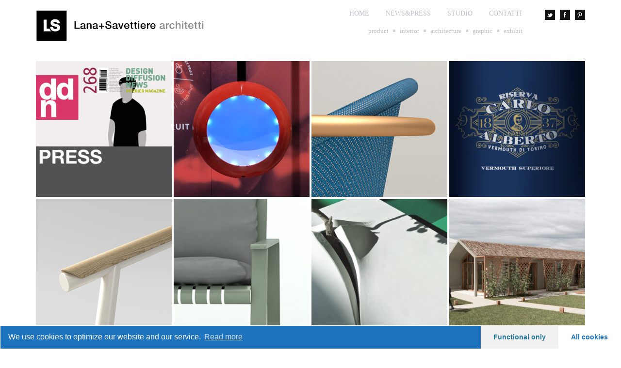

--- FILE ---
content_type: text/html; charset=UTF-8
request_url: http://lana-savettiere.com/?paged=2
body_size: 40048
content:
<!DOCTYPE html PUBLIC "-//W3C//DTD XHTML 1.0 Transitional//EN" "http://www.w3.org/TR/xhtml1/DTD/xhtml1-transitional.dtd">



<html xmlns="http://www.w3.org/1999/xhtml" xmlns:v="urn:schemas-microsoft-com:vml">



<head> 



  <meta http-equiv="Content-Type" content="text/html; charset=UTF-8"/> 



  <title> Lana+Savettiere architetti</title>          



  <meta name='robots' content='max-image-preview:large' />
	<style>img:is([sizes="auto" i], [sizes^="auto," i]) { contain-intrinsic-size: 3000px 1500px }</style>
	<link rel='dns-prefetch' href='//assets.pinterest.com' />
<link rel='dns-prefetch' href='//maxcdn.bootstrapcdn.com' />
<script type="text/javascript">
/* <![CDATA[ */
window._wpemojiSettings = {"baseUrl":"https:\/\/s.w.org\/images\/core\/emoji\/15.0.3\/72x72\/","ext":".png","svgUrl":"https:\/\/s.w.org\/images\/core\/emoji\/15.0.3\/svg\/","svgExt":".svg","source":{"concatemoji":"http:\/\/lana-savettiere.com\/wordpress\/wp-includes\/js\/wp-emoji-release.min.js?ver=6.7.1"}};
/*! This file is auto-generated */
!function(i,n){var o,s,e;function c(e){try{var t={supportTests:e,timestamp:(new Date).valueOf()};sessionStorage.setItem(o,JSON.stringify(t))}catch(e){}}function p(e,t,n){e.clearRect(0,0,e.canvas.width,e.canvas.height),e.fillText(t,0,0);var t=new Uint32Array(e.getImageData(0,0,e.canvas.width,e.canvas.height).data),r=(e.clearRect(0,0,e.canvas.width,e.canvas.height),e.fillText(n,0,0),new Uint32Array(e.getImageData(0,0,e.canvas.width,e.canvas.height).data));return t.every(function(e,t){return e===r[t]})}function u(e,t,n){switch(t){case"flag":return n(e,"\ud83c\udff3\ufe0f\u200d\u26a7\ufe0f","\ud83c\udff3\ufe0f\u200b\u26a7\ufe0f")?!1:!n(e,"\ud83c\uddfa\ud83c\uddf3","\ud83c\uddfa\u200b\ud83c\uddf3")&&!n(e,"\ud83c\udff4\udb40\udc67\udb40\udc62\udb40\udc65\udb40\udc6e\udb40\udc67\udb40\udc7f","\ud83c\udff4\u200b\udb40\udc67\u200b\udb40\udc62\u200b\udb40\udc65\u200b\udb40\udc6e\u200b\udb40\udc67\u200b\udb40\udc7f");case"emoji":return!n(e,"\ud83d\udc26\u200d\u2b1b","\ud83d\udc26\u200b\u2b1b")}return!1}function f(e,t,n){var r="undefined"!=typeof WorkerGlobalScope&&self instanceof WorkerGlobalScope?new OffscreenCanvas(300,150):i.createElement("canvas"),a=r.getContext("2d",{willReadFrequently:!0}),o=(a.textBaseline="top",a.font="600 32px Arial",{});return e.forEach(function(e){o[e]=t(a,e,n)}),o}function t(e){var t=i.createElement("script");t.src=e,t.defer=!0,i.head.appendChild(t)}"undefined"!=typeof Promise&&(o="wpEmojiSettingsSupports",s=["flag","emoji"],n.supports={everything:!0,everythingExceptFlag:!0},e=new Promise(function(e){i.addEventListener("DOMContentLoaded",e,{once:!0})}),new Promise(function(t){var n=function(){try{var e=JSON.parse(sessionStorage.getItem(o));if("object"==typeof e&&"number"==typeof e.timestamp&&(new Date).valueOf()<e.timestamp+604800&&"object"==typeof e.supportTests)return e.supportTests}catch(e){}return null}();if(!n){if("undefined"!=typeof Worker&&"undefined"!=typeof OffscreenCanvas&&"undefined"!=typeof URL&&URL.createObjectURL&&"undefined"!=typeof Blob)try{var e="postMessage("+f.toString()+"("+[JSON.stringify(s),u.toString(),p.toString()].join(",")+"));",r=new Blob([e],{type:"text/javascript"}),a=new Worker(URL.createObjectURL(r),{name:"wpTestEmojiSupports"});return void(a.onmessage=function(e){c(n=e.data),a.terminate(),t(n)})}catch(e){}c(n=f(s,u,p))}t(n)}).then(function(e){for(var t in e)n.supports[t]=e[t],n.supports.everything=n.supports.everything&&n.supports[t],"flag"!==t&&(n.supports.everythingExceptFlag=n.supports.everythingExceptFlag&&n.supports[t]);n.supports.everythingExceptFlag=n.supports.everythingExceptFlag&&!n.supports.flag,n.DOMReady=!1,n.readyCallback=function(){n.DOMReady=!0}}).then(function(){return e}).then(function(){var e;n.supports.everything||(n.readyCallback(),(e=n.source||{}).concatemoji?t(e.concatemoji):e.wpemoji&&e.twemoji&&(t(e.twemoji),t(e.wpemoji)))}))}((window,document),window._wpemojiSettings);
/* ]]> */
</script>
<link rel='stylesheet' id='pinterest-pin-it-button-plugin-styles-css' href='http://lana-savettiere.com/wordpress/wp-content/plugins/pinterest-pin-it-button/css/public.css?ver=2.1.0.1' type='text/css' media='all' />
<style id='wp-emoji-styles-inline-css' type='text/css'>

	img.wp-smiley, img.emoji {
		display: inline !important;
		border: none !important;
		box-shadow: none !important;
		height: 1em !important;
		width: 1em !important;
		margin: 0 0.07em !important;
		vertical-align: -0.1em !important;
		background: none !important;
		padding: 0 !important;
	}
</style>
<link rel='stylesheet' id='wp-block-library-css' href='http://lana-savettiere.com/wordpress/wp-includes/css/dist/block-library/style.min.css?ver=6.7.1' type='text/css' media='all' />
<style id='classic-theme-styles-inline-css' type='text/css'>
/*! This file is auto-generated */
.wp-block-button__link{color:#fff;background-color:#32373c;border-radius:9999px;box-shadow:none;text-decoration:none;padding:calc(.667em + 2px) calc(1.333em + 2px);font-size:1.125em}.wp-block-file__button{background:#32373c;color:#fff;text-decoration:none}
</style>
<style id='global-styles-inline-css' type='text/css'>
:root{--wp--preset--aspect-ratio--square: 1;--wp--preset--aspect-ratio--4-3: 4/3;--wp--preset--aspect-ratio--3-4: 3/4;--wp--preset--aspect-ratio--3-2: 3/2;--wp--preset--aspect-ratio--2-3: 2/3;--wp--preset--aspect-ratio--16-9: 16/9;--wp--preset--aspect-ratio--9-16: 9/16;--wp--preset--color--black: #000000;--wp--preset--color--cyan-bluish-gray: #abb8c3;--wp--preset--color--white: #ffffff;--wp--preset--color--pale-pink: #f78da7;--wp--preset--color--vivid-red: #cf2e2e;--wp--preset--color--luminous-vivid-orange: #ff6900;--wp--preset--color--luminous-vivid-amber: #fcb900;--wp--preset--color--light-green-cyan: #7bdcb5;--wp--preset--color--vivid-green-cyan: #00d084;--wp--preset--color--pale-cyan-blue: #8ed1fc;--wp--preset--color--vivid-cyan-blue: #0693e3;--wp--preset--color--vivid-purple: #9b51e0;--wp--preset--gradient--vivid-cyan-blue-to-vivid-purple: linear-gradient(135deg,rgba(6,147,227,1) 0%,rgb(155,81,224) 100%);--wp--preset--gradient--light-green-cyan-to-vivid-green-cyan: linear-gradient(135deg,rgb(122,220,180) 0%,rgb(0,208,130) 100%);--wp--preset--gradient--luminous-vivid-amber-to-luminous-vivid-orange: linear-gradient(135deg,rgba(252,185,0,1) 0%,rgba(255,105,0,1) 100%);--wp--preset--gradient--luminous-vivid-orange-to-vivid-red: linear-gradient(135deg,rgba(255,105,0,1) 0%,rgb(207,46,46) 100%);--wp--preset--gradient--very-light-gray-to-cyan-bluish-gray: linear-gradient(135deg,rgb(238,238,238) 0%,rgb(169,184,195) 100%);--wp--preset--gradient--cool-to-warm-spectrum: linear-gradient(135deg,rgb(74,234,220) 0%,rgb(151,120,209) 20%,rgb(207,42,186) 40%,rgb(238,44,130) 60%,rgb(251,105,98) 80%,rgb(254,248,76) 100%);--wp--preset--gradient--blush-light-purple: linear-gradient(135deg,rgb(255,206,236) 0%,rgb(152,150,240) 100%);--wp--preset--gradient--blush-bordeaux: linear-gradient(135deg,rgb(254,205,165) 0%,rgb(254,45,45) 50%,rgb(107,0,62) 100%);--wp--preset--gradient--luminous-dusk: linear-gradient(135deg,rgb(255,203,112) 0%,rgb(199,81,192) 50%,rgb(65,88,208) 100%);--wp--preset--gradient--pale-ocean: linear-gradient(135deg,rgb(255,245,203) 0%,rgb(182,227,212) 50%,rgb(51,167,181) 100%);--wp--preset--gradient--electric-grass: linear-gradient(135deg,rgb(202,248,128) 0%,rgb(113,206,126) 100%);--wp--preset--gradient--midnight: linear-gradient(135deg,rgb(2,3,129) 0%,rgb(40,116,252) 100%);--wp--preset--font-size--small: 13px;--wp--preset--font-size--medium: 20px;--wp--preset--font-size--large: 36px;--wp--preset--font-size--x-large: 42px;--wp--preset--spacing--20: 0.44rem;--wp--preset--spacing--30: 0.67rem;--wp--preset--spacing--40: 1rem;--wp--preset--spacing--50: 1.5rem;--wp--preset--spacing--60: 2.25rem;--wp--preset--spacing--70: 3.38rem;--wp--preset--spacing--80: 5.06rem;--wp--preset--shadow--natural: 6px 6px 9px rgba(0, 0, 0, 0.2);--wp--preset--shadow--deep: 12px 12px 50px rgba(0, 0, 0, 0.4);--wp--preset--shadow--sharp: 6px 6px 0px rgba(0, 0, 0, 0.2);--wp--preset--shadow--outlined: 6px 6px 0px -3px rgba(255, 255, 255, 1), 6px 6px rgba(0, 0, 0, 1);--wp--preset--shadow--crisp: 6px 6px 0px rgba(0, 0, 0, 1);}:where(.is-layout-flex){gap: 0.5em;}:where(.is-layout-grid){gap: 0.5em;}body .is-layout-flex{display: flex;}.is-layout-flex{flex-wrap: wrap;align-items: center;}.is-layout-flex > :is(*, div){margin: 0;}body .is-layout-grid{display: grid;}.is-layout-grid > :is(*, div){margin: 0;}:where(.wp-block-columns.is-layout-flex){gap: 2em;}:where(.wp-block-columns.is-layout-grid){gap: 2em;}:where(.wp-block-post-template.is-layout-flex){gap: 1.25em;}:where(.wp-block-post-template.is-layout-grid){gap: 1.25em;}.has-black-color{color: var(--wp--preset--color--black) !important;}.has-cyan-bluish-gray-color{color: var(--wp--preset--color--cyan-bluish-gray) !important;}.has-white-color{color: var(--wp--preset--color--white) !important;}.has-pale-pink-color{color: var(--wp--preset--color--pale-pink) !important;}.has-vivid-red-color{color: var(--wp--preset--color--vivid-red) !important;}.has-luminous-vivid-orange-color{color: var(--wp--preset--color--luminous-vivid-orange) !important;}.has-luminous-vivid-amber-color{color: var(--wp--preset--color--luminous-vivid-amber) !important;}.has-light-green-cyan-color{color: var(--wp--preset--color--light-green-cyan) !important;}.has-vivid-green-cyan-color{color: var(--wp--preset--color--vivid-green-cyan) !important;}.has-pale-cyan-blue-color{color: var(--wp--preset--color--pale-cyan-blue) !important;}.has-vivid-cyan-blue-color{color: var(--wp--preset--color--vivid-cyan-blue) !important;}.has-vivid-purple-color{color: var(--wp--preset--color--vivid-purple) !important;}.has-black-background-color{background-color: var(--wp--preset--color--black) !important;}.has-cyan-bluish-gray-background-color{background-color: var(--wp--preset--color--cyan-bluish-gray) !important;}.has-white-background-color{background-color: var(--wp--preset--color--white) !important;}.has-pale-pink-background-color{background-color: var(--wp--preset--color--pale-pink) !important;}.has-vivid-red-background-color{background-color: var(--wp--preset--color--vivid-red) !important;}.has-luminous-vivid-orange-background-color{background-color: var(--wp--preset--color--luminous-vivid-orange) !important;}.has-luminous-vivid-amber-background-color{background-color: var(--wp--preset--color--luminous-vivid-amber) !important;}.has-light-green-cyan-background-color{background-color: var(--wp--preset--color--light-green-cyan) !important;}.has-vivid-green-cyan-background-color{background-color: var(--wp--preset--color--vivid-green-cyan) !important;}.has-pale-cyan-blue-background-color{background-color: var(--wp--preset--color--pale-cyan-blue) !important;}.has-vivid-cyan-blue-background-color{background-color: var(--wp--preset--color--vivid-cyan-blue) !important;}.has-vivid-purple-background-color{background-color: var(--wp--preset--color--vivid-purple) !important;}.has-black-border-color{border-color: var(--wp--preset--color--black) !important;}.has-cyan-bluish-gray-border-color{border-color: var(--wp--preset--color--cyan-bluish-gray) !important;}.has-white-border-color{border-color: var(--wp--preset--color--white) !important;}.has-pale-pink-border-color{border-color: var(--wp--preset--color--pale-pink) !important;}.has-vivid-red-border-color{border-color: var(--wp--preset--color--vivid-red) !important;}.has-luminous-vivid-orange-border-color{border-color: var(--wp--preset--color--luminous-vivid-orange) !important;}.has-luminous-vivid-amber-border-color{border-color: var(--wp--preset--color--luminous-vivid-amber) !important;}.has-light-green-cyan-border-color{border-color: var(--wp--preset--color--light-green-cyan) !important;}.has-vivid-green-cyan-border-color{border-color: var(--wp--preset--color--vivid-green-cyan) !important;}.has-pale-cyan-blue-border-color{border-color: var(--wp--preset--color--pale-cyan-blue) !important;}.has-vivid-cyan-blue-border-color{border-color: var(--wp--preset--color--vivid-cyan-blue) !important;}.has-vivid-purple-border-color{border-color: var(--wp--preset--color--vivid-purple) !important;}.has-vivid-cyan-blue-to-vivid-purple-gradient-background{background: var(--wp--preset--gradient--vivid-cyan-blue-to-vivid-purple) !important;}.has-light-green-cyan-to-vivid-green-cyan-gradient-background{background: var(--wp--preset--gradient--light-green-cyan-to-vivid-green-cyan) !important;}.has-luminous-vivid-amber-to-luminous-vivid-orange-gradient-background{background: var(--wp--preset--gradient--luminous-vivid-amber-to-luminous-vivid-orange) !important;}.has-luminous-vivid-orange-to-vivid-red-gradient-background{background: var(--wp--preset--gradient--luminous-vivid-orange-to-vivid-red) !important;}.has-very-light-gray-to-cyan-bluish-gray-gradient-background{background: var(--wp--preset--gradient--very-light-gray-to-cyan-bluish-gray) !important;}.has-cool-to-warm-spectrum-gradient-background{background: var(--wp--preset--gradient--cool-to-warm-spectrum) !important;}.has-blush-light-purple-gradient-background{background: var(--wp--preset--gradient--blush-light-purple) !important;}.has-blush-bordeaux-gradient-background{background: var(--wp--preset--gradient--blush-bordeaux) !important;}.has-luminous-dusk-gradient-background{background: var(--wp--preset--gradient--luminous-dusk) !important;}.has-pale-ocean-gradient-background{background: var(--wp--preset--gradient--pale-ocean) !important;}.has-electric-grass-gradient-background{background: var(--wp--preset--gradient--electric-grass) !important;}.has-midnight-gradient-background{background: var(--wp--preset--gradient--midnight) !important;}.has-small-font-size{font-size: var(--wp--preset--font-size--small) !important;}.has-medium-font-size{font-size: var(--wp--preset--font-size--medium) !important;}.has-large-font-size{font-size: var(--wp--preset--font-size--large) !important;}.has-x-large-font-size{font-size: var(--wp--preset--font-size--x-large) !important;}
:where(.wp-block-post-template.is-layout-flex){gap: 1.25em;}:where(.wp-block-post-template.is-layout-grid){gap: 1.25em;}
:where(.wp-block-columns.is-layout-flex){gap: 2em;}:where(.wp-block-columns.is-layout-grid){gap: 2em;}
:root :where(.wp-block-pullquote){font-size: 1.5em;line-height: 1.6;}
</style>
<link rel='stylesheet' id='advpsStyleSheet-css' href='http://lana-savettiere.com/wordpress/wp-content/plugins/advanced-post-slider/advps-style.css?ver=6.7.1' type='text/css' media='all' />
<link rel='stylesheet' id='simple-share-buttons-adder-font-awesome-css' href='//maxcdn.bootstrapcdn.com/font-awesome/4.3.0/css/font-awesome.min.css?ver=6.7.1' type='text/css' media='all' />
<link rel='stylesheet' id='cmplz-cookie-css' href='http://lana-savettiere.com/wordpress/wp-content/plugins/complianz-gdpr/assets/css/cookieconsent.min.css?ver=5.0.3' type='text/css' media='all' />
<link rel='stylesheet' id='colorbox-css' href='http://lana-savettiere.com/wordpress/wp-content/plugins/slideshow-gallery/views/default/css/colorbox.css?ver=1.3.19' type='text/css' media='all' />
<link rel='stylesheet' id='fontawesome-css' href='http://lana-savettiere.com/wordpress/wp-content/plugins/slideshow-gallery/views/default/css/fontawesome.css?ver=4.4.0' type='text/css' media='all' />
<script type="text/javascript" src="http://lana-savettiere.com/wordpress/wp-includes/js/jquery/jquery.min.js?ver=3.7.1" id="jquery-core-js"></script>
<script type="text/javascript" src="http://lana-savettiere.com/wordpress/wp-includes/js/jquery/jquery-migrate.min.js?ver=3.4.1" id="jquery-migrate-js"></script>
<script type="text/javascript" src="http://lana-savettiere.com/wordpress/wp-content/plugins/advanced-post-slider/js/advps.frnt.script.js?ver=6.7.1" id="advps_front_script-js"></script>
<script type="text/javascript" src="http://lana-savettiere.com/wordpress/wp-content/plugins/advanced-post-slider/bxslider/jquery.bxslider.min.js?ver=6.7.1" id="advps_jbx-js"></script>
<script type="text/javascript" src="http://lana-savettiere.com/wordpress/wp-content/plugins/slideshow-gallery/views/default/js/gallery.js?ver=1.0" id="slideshow-gallery-js"></script>
<script type="text/javascript" src="http://lana-savettiere.com/wordpress/wp-content/plugins/slideshow-gallery/views/default/js/colorbox.js?ver=1.6.3" id="colorbox-js"></script>
<script type="text/javascript" src="http://lana-savettiere.com/wordpress/wp-content/plugins/slideshow-gallery/views/default/js/jquery-ui.js?ver=6.7.1" id="jquery-ui-effects-js"></script>
<script type="text/javascript" src="http://lana-savettiere.com/wordpress/wp-content/plugins/vslider/js/vslider.js?ver=6.7.1" id="vslider-js"></script>
<link rel="https://api.w.org/" href="http://lana-savettiere.com/index.php?rest_route=/" /><link rel="EditURI" type="application/rsd+xml" title="RSD" href="http://lana-savettiere.com/wordpress/xmlrpc.php?rsd" />
<meta name="generator" content="WordPress 6.7.1" />
<script type="text/javascript">
(function($) {
	var $document = $(document);
	
	$document.ready(function() {
		if (typeof $.fn.colorbox !== 'undefined') {
			$.extend($.colorbox.settings, {
				current: "Image {current} of {total}",
			    previous: "Previous",
			    next: "Next",
			    close: "Close",
			    xhrError: "This content failed to load",
			    imgError: "This image failed to load"
			});
		}
	});
})(jQuery);
</script>
<!-- Styles cached and displayed inline for speed. Generated by http://stylesplugin.com -->
<style type="text/css" id="styles-plugin-css">

</style>



  <meta name="viewport" content="width=device-width, initial-scale=1, maximum-scale=1" />



  <!--[if lt IE 9]>



  <script src="http://css3-mediaqueries-js.googlecode.com/svn/trunk/css3-mediaqueries.js"></script>



  <![endif]-->              



  <!--<script type="text/javascript" src="https://ajax.googleapis.com/ajax/libs/jquery/1.8.2/jquery.min.js"></script>-->



  <script type="text/javascript" src="http://lana-savettiere.com/wordpress/wp-content/themes/squareboxRes/js/jquery-latest.js"></script>



  <script type="text/javascript" src="http://lana-savettiere.com/wordpress/wp-content/themes/squareboxRes/js/scripts.js"></script>



  <script src="http://lana-savettiere.com/wordpress/wp-content/themes/squareboxRes/js/jquery.infinitescroll.js" type="text/javascript" charset="utf-8"></script>    



  <link rel="stylesheet" href="http://lana-savettiere.com/wordpress/wp-content/themes/squareboxRes/style.css" type="text/css" media="screen" title="no title" charset="utf-8"/>



  



<script type="text/javascript">



$(document).ready(



function($){







  $('#content_inside').infinitescroll({



 



    navSelector  : "div.load_more_text",            



                   // selector for the paged navigation (it will be hidden)



    nextSelector : "div.load_more_text a:first",    



                   // selector for the NEXT link (to page 2)



    itemSelector : "#content_inside .home_post_box"



                   // selector for all items you'll retrieve



  },function(arrayOfNewElems){



  



  



	$('.home_post_box').hover(



		function() {



			$(this).find('.home_post_text').css('display','block');



		},



		function () {



			$(this).find('.home_post_text').css('display','none');



		}



	);  



  



      //$('.home_post_cont img').hover_caption();



 



     // optional callback when new content is successfully loaded in.



 



     // keyword `this` will refer to the new DOM content that was just added.



     // as of 1.5, `this` matches the element you called the plugin on (e.g. #content)



     //                   all the new elements that were found are passed in as an array



 



  });  



}  



);



</script>  



</head>



<body>





















<div id="main_container">







	<div id="header">



		<div class="left">



			


			  <a href="http://lana-savettiere.com"><img src="http://lana-savettiere.com/wordpress/wp-content/uploads/2014/03/L+S_011.jpg" class="logo" /></a>



			                		



		</div>



		



		<div class="right">



			<div class="head_social">



				


					<a href="https://twitter.com/Lana_Savettiere"><img src="http://lana-savettiere.com/wordpress/wp-content/themes/squareboxRes/images/twitter-icon.png" /></a>



				


				


					<a href="https://it-it.facebook.com/pages/LanaSavettiere/107164488630"><img src="http://lana-savettiere.com/wordpress/wp-content/themes/squareboxRes/images/facebook-icon.png" /></a>



				


				


				


				


					<a href="http://www.pinterest.com/lanasavettiere/"><img src="http://lana-savettiere.com/wordpress/wp-content/themes/squareboxRes/images/pinterest-icon.png" /></a>



				


				<div class="clear"></div>



			</div><!--//head_social-->



			



			<div id="menu_container">



			<!--



				<ul>



					<li><a href="#">Home</a></li>



					<li><a href="#">About</a></li>



					<li><a href="#">Blog</a></li>



					<li><a href="#">Contact</a></li>



				</ul>-->



				<ul id="menu-header_menu" class="menu"><li id="menu-item-254" class="menu-item menu-item-type-custom menu-item-object-custom menu-item-254"><a href="http://www.lana-savettiere.com">home</a></li>
<li id="menu-item-251" class="menu-item menu-item-type-taxonomy menu-item-object-category menu-item-251"><a href="http://lana-savettiere.com/?cat=14">news&amp;press</a></li>
<li id="menu-item-250" class="menu-item menu-item-type-post_type menu-item-object-page menu-item-250"><a href="http://lana-savettiere.com/?page_id=83">studio</a></li>
<li id="menu-item-249" class="menu-item menu-item-type-post_type menu-item-object-page menu-item-249"><a href="http://lana-savettiere.com/?page_id=97">contatti</a></li>
</ul>


				<div class="clear"></div>



			</div><!--//menu_container-->



			



			<div class="clear"></div>



			



			<div class="cat_menu_container">



			<!--



				<ul>



					<li><a href="#">Architecture</a></li>



					<li><a href="#">Graphic Design</a></li>



					<li><a href="#">Print</a></li>



					<li><a href="#">Typography</a></li>



					<li><a href="#">Web Design</a></li>



				</ul>-->



				

				<ul id="menu-category_menu" class="cat_list"><li id="menu-item-248" class="menu-item menu-item-type-taxonomy menu-item-object-category menu-item-248"><a href="http://lana-savettiere.com/?cat=6">product</a></li>
<li id="menu-item-247" class="menu-item menu-item-type-taxonomy menu-item-object-category menu-item-247"><a href="http://lana-savettiere.com/?cat=12">interior</a></li>
<li id="menu-item-245" class="menu-item menu-item-type-taxonomy menu-item-object-category menu-item-245"><a href="http://lana-savettiere.com/?cat=11">architecture</a></li>
<li id="menu-item-246" class="menu-item menu-item-type-taxonomy menu-item-object-category menu-item-246"><a href="http://lana-savettiere.com/?cat=13">graphic</a></li>
<li id="menu-item-1073" class="menu-item menu-item-type-taxonomy menu-item-object-category menu-item-1073"><a href="http://lana-savettiere.com/?cat=266">exhibit</a></li>
</ul>   



				<div class="clear"></div>



			</div><!--//cat_menu_container-->



			



			<div class="clear"></div>



		</div>



		



		<div class="clear"></div>



		



		



	</div><!--//header-->	














<div id="content">

	<div id="content_inside">
                            
    
			
		

	    <div class="home_post_box" onClick="location.href='http://lana-savettiere.com/?p=1711'">
	
		<img width="280" height="280" src="http://lana-savettiere.com/wordpress/wp-content/uploads/2021/09/DDN_Featured-280x280.jpg" class="attachment-home-image size-home-image wp-post-image" alt="DDN, ago-set 2021, n°268" decoding="async" loading="lazy" srcset="http://lana-savettiere.com/wordpress/wp-content/uploads/2021/09/DDN_Featured-280x280.jpg 280w, http://lana-savettiere.com/wordpress/wp-content/uploads/2021/09/DDN_Featured-300x300.jpg 300w, http://lana-savettiere.com/wordpress/wp-content/uploads/2021/09/DDN_Featured-785x785.jpg 785w, http://lana-savettiere.com/wordpress/wp-content/uploads/2021/09/DDN_Featured-145x145.jpg 145w, http://lana-savettiere.com/wordpress/wp-content/uploads/2021/09/DDN_Featured-768x768.jpg 768w, http://lana-savettiere.com/wordpress/wp-content/uploads/2021/09/DDN_Featured-1536x1536.jpg 1536w, http://lana-savettiere.com/wordpress/wp-content/uploads/2021/09/DDN_Featured.jpg 1772w" sizes="auto, (max-width: 280px) 100vw, 280px" />		
		<div class="home_post_text">
			<h3>DDN, agosto-settembre 2021, n°268</h3>
			
		</div><!--//home_post_text-->	
	</div><!--//home_post_box-->
    
		
	
                                
    
			
		

	    <div class="home_post_box" onClick="location.href='http://lana-savettiere.com/?p=1697'">
	
		<img width="280" height="280" src="http://lana-savettiere.com/wordpress/wp-content/uploads/2021/09/LAVAZZA_quadro-280x280.jpg" class="attachment-home-image size-home-image wp-post-image" alt="1895 By Lavazza | Olfactory installation" decoding="async" loading="lazy" srcset="http://lana-savettiere.com/wordpress/wp-content/uploads/2021/09/LAVAZZA_quadro-280x280.jpg 280w, http://lana-savettiere.com/wordpress/wp-content/uploads/2021/09/LAVAZZA_quadro-145x145.jpg 145w" sizes="auto, (max-width: 280px) 100vw, 280px" />		
		<div class="home_post_text">
			<h3>1895 by Lavazza | Olfactory installation</h3>
			
		</div><!--//home_post_text-->	
	</div><!--//home_post_box-->
    
		
			<div class="tablet_clear"></div>
	
                                
    
			
		

	    <div class="home_post_box" onClick="location.href='http://lana-savettiere.com/?p=1681'">
	
		<img width="280" height="280" src="http://lana-savettiere.com/wordpress/wp-content/uploads/2021/09/Audrey_quadro-280x280.jpg" class="attachment-home-image size-home-image wp-post-image" alt="Audrey | outdoor furniture collection" decoding="async" loading="lazy" srcset="http://lana-savettiere.com/wordpress/wp-content/uploads/2021/09/Audrey_quadro-280x280.jpg 280w, http://lana-savettiere.com/wordpress/wp-content/uploads/2021/09/Audrey_quadro-145x145.jpg 145w" sizes="auto, (max-width: 280px) 100vw, 280px" />		
		<div class="home_post_text">
			<h3>Audrey | outdoor furniture collection</h3>
			
		</div><!--//home_post_text-->	
	</div><!--//home_post_box-->
    
		
	
                                
    
						
					

	    <div class="home_post_box home_post_box_last home_post_box_tablet_last" onClick="location.href='http://lana-savettiere.com/?p=1669'">
	
		<img width="280" height="280" src="http://lana-savettiere.com/wordpress/wp-content/uploads/2021/09/Canister-RCA_quadro-280x280.jpg" class="attachment-home-image size-home-image wp-post-image" alt="Riserva Carlo Alberto | Canister" decoding="async" loading="lazy" srcset="http://lana-savettiere.com/wordpress/wp-content/uploads/2021/09/Canister-RCA_quadro-280x280.jpg 280w, http://lana-savettiere.com/wordpress/wp-content/uploads/2021/09/Canister-RCA_quadro-145x145.jpg 145w" sizes="auto, (max-width: 280px) 100vw, 280px" />		
		<div class="home_post_text">
			<h3>Riserva Carlo Alberto | Canister</h3>
			
		</div><!--//home_post_text-->	
	</div><!--//home_post_box-->
    
			<div class="desktop_clear"></div>
		
			<div class="tablet_clear"></div>
	
                                
    
			
		

	    <div class="home_post_box" onClick="location.href='http://lana-savettiere.com/?p=1639'">
	
		<img width="280" height="280" src="http://lana-savettiere.com/wordpress/wp-content/uploads/2021/09/Brigitte_quadro-280x280.jpg" class="attachment-home-image size-home-image wp-post-image" alt="Brigitte | Outdoor furniture set" decoding="async" loading="lazy" srcset="http://lana-savettiere.com/wordpress/wp-content/uploads/2021/09/Brigitte_quadro-280x280.jpg 280w, http://lana-savettiere.com/wordpress/wp-content/uploads/2021/09/Brigitte_quadro-145x145.jpg 145w" sizes="auto, (max-width: 280px) 100vw, 280px" />		
		<div class="home_post_text">
			<h3>Brigitte | outdoor furniture collection</h3>
			
		</div><!--//home_post_text-->	
	</div><!--//home_post_box-->
    
		
	
                                
    
			
		

	    <div class="home_post_box" onClick="location.href='http://lana-savettiere.com/?p=1740'">
	
		<img width="280" height="280" src="http://lana-savettiere.com/wordpress/wp-content/uploads/2021/09/Sophie_quadro-280x280.jpg" class="attachment-home-image size-home-image wp-post-image" alt="sophie | outdoor collection" decoding="async" loading="lazy" srcset="http://lana-savettiere.com/wordpress/wp-content/uploads/2021/09/Sophie_quadro-280x280.jpg 280w, http://lana-savettiere.com/wordpress/wp-content/uploads/2021/09/Sophie_quadro-145x145.jpg 145w" sizes="auto, (max-width: 280px) 100vw, 280px" />		
		<div class="home_post_text">
			<h3>Sophie | outdoor furniture collection</h3>
			
		</div><!--//home_post_text-->	
	</div><!--//home_post_box-->
    
		
			<div class="tablet_clear"></div>
	
                                
    
			
		

	    <div class="home_post_box" onClick="location.href='http://lana-savettiere.com/?p=338'">
	
		<img width="280" height="280" src="http://lana-savettiere.com/wordpress/wp-content/uploads/2014/03/splitsito_05-280x280.jpg" class="attachment-home-image size-home-image wp-post-image" alt="" decoding="async" loading="lazy" srcset="http://lana-savettiere.com/wordpress/wp-content/uploads/2014/03/splitsito_05-280x280.jpg 280w, http://lana-savettiere.com/wordpress/wp-content/uploads/2014/03/splitsito_05-145x145.jpg 145w, http://lana-savettiere.com/wordpress/wp-content/uploads/2014/03/splitsito_05.jpg 286w" sizes="auto, (max-width: 280px) 100vw, 280px" />		
		<div class="home_post_text">
			<h3>Split | outdoor furniture</h3>
			
		</div><!--//home_post_text-->	
	</div><!--//home_post_box-->
    
		
	
                                
    
						
					

	    <div class="home_post_box home_post_box_last home_post_box_tablet_last" onClick="location.href='http://lana-savettiere.com/?p=1525'">
	
		<img width="280" height="280" src="http://lana-savettiere.com/wordpress/wp-content/uploads/2020/04/Vista07_pdc-desat-e1586272915621-280x280.jpg" class="attachment-home-image size-home-image wp-post-image" alt="" decoding="async" loading="lazy" srcset="http://lana-savettiere.com/wordpress/wp-content/uploads/2020/04/Vista07_pdc-desat-e1586272915621-280x280.jpg 280w, http://lana-savettiere.com/wordpress/wp-content/uploads/2020/04/Vista07_pdc-desat-e1586272915621-145x145.jpg 145w" sizes="auto, (max-width: 280px) 100vw, 280px" />		
		<div class="home_post_text">
			<h3>SAN GIORGIO 5</h3>
			
		</div><!--//home_post_text-->	
	</div><!--//home_post_box-->
    
			<div class="desktop_clear"></div>
		
			<div class="tablet_clear"></div>
	
                                
    
			
		

	    <div class="home_post_box" onClick="location.href='http://lana-savettiere.com/?p=1754'">
	
		<img width="280" height="280" src="http://lana-savettiere.com/wordpress/wp-content/uploads/2021/09/Nat-2021-quadro-280x280.jpg" class="attachment-home-image size-home-image wp-post-image" alt="Nat Cocktail House | Drink list design" decoding="async" loading="lazy" srcset="http://lana-savettiere.com/wordpress/wp-content/uploads/2021/09/Nat-2021-quadro-280x280.jpg 280w, http://lana-savettiere.com/wordpress/wp-content/uploads/2021/09/Nat-2021-quadro-300x300.jpg 300w, http://lana-savettiere.com/wordpress/wp-content/uploads/2021/09/Nat-2021-quadro-145x145.jpg 145w, http://lana-savettiere.com/wordpress/wp-content/uploads/2021/09/Nat-2021-quadro.jpg 653w" sizes="auto, (max-width: 280px) 100vw, 280px" />		
		<div class="home_post_text">
			<h3>Nat Cocktail House | drink list design</h3>
			
		</div><!--//home_post_text-->	
	</div><!--//home_post_box-->
    
		
	
                                
    
			
		

	    <div class="home_post_box" onClick="location.href='http://lana-savettiere.com/?p=1458'">
	
		<img width="280" height="280" src="http://lana-savettiere.com/wordpress/wp-content/uploads/2019/12/muraia-280x280-280x280.jpg" class="attachment-home-image size-home-image wp-post-image" alt="" decoding="async" loading="lazy" srcset="http://lana-savettiere.com/wordpress/wp-content/uploads/2019/12/muraia-280x280.jpg 280w, http://lana-savettiere.com/wordpress/wp-content/uploads/2019/12/muraia-280x280-145x145.jpg 145w" sizes="auto, (max-width: 280px) 100vw, 280px" />		
		<div class="home_post_text">
			<h3>Contrast | wallpaper</h3>
			
		</div><!--//home_post_text-->	
	</div><!--//home_post_box-->
    
		
			<div class="tablet_clear"></div>
	
                                
    
			
		

	    <div class="home_post_box" onClick="location.href='http://lana-savettiere.com/?p=1443'">
	
		<img width="280" height="280" src="http://lana-savettiere.com/wordpress/wp-content/uploads/2019/12/EDGE-280x280-280x280.jpg" class="attachment-home-image size-home-image wp-post-image" alt="" decoding="async" loading="lazy" srcset="http://lana-savettiere.com/wordpress/wp-content/uploads/2019/12/EDGE-280x280.jpg 280w, http://lana-savettiere.com/wordpress/wp-content/uploads/2019/12/EDGE-280x280-145x145.jpg 145w" sizes="auto, (max-width: 280px) 100vw, 280px" />		
		<div class="home_post_text">
			<h3>Edge | outdoor furniture</h3>
			
		</div><!--//home_post_text-->	
	</div><!--//home_post_box-->
    
		
	
                                
    
						
					

	    <div class="home_post_box home_post_box_last home_post_box_tablet_last" onClick="location.href='http://lana-savettiere.com/?p=1429'">
	
		<img width="280" height="280" src="http://lana-savettiere.com/wordpress/wp-content/uploads/2019/12/nat_quadro-280x280.jpg" class="attachment-home-image size-home-image wp-post-image" alt="" decoding="async" loading="lazy" srcset="http://lana-savettiere.com/wordpress/wp-content/uploads/2019/12/nat_quadro-280x280.jpg 280w, http://lana-savettiere.com/wordpress/wp-content/uploads/2019/12/nat_quadro-145x145.jpg 145w" sizes="auto, (max-width: 280px) 100vw, 280px" />		
		<div class="home_post_text">
			<h3>NAt Cocktail house | drink list design</h3>
			
		</div><!--//home_post_text-->	
	</div><!--//home_post_box-->
    
			<div class="desktop_clear"></div>
		
			<div class="tablet_clear"></div>
	
                    
    
    <div class="clear"></div>	
    
    </div><!--//content_inside-->
    
    <div class="clear"></div>
    <div class="load_more_cont">
        <div align="center"><div class="load_more_text">
        
        <a href="http://lana-savettiere.com/?paged=3" ><img src="http://lana-savettiere.com/wordpress/wp-content/themes/squareboxRes/images/loading-button.png" /></a>        
        </div></div>
    </div><!--//load_more_cont-->                    
    
                                
    
</div><!--//content-->    
	
	<div class="clear"></div>	
	
	<div id="footer">
	
		
		
		<!--<div class="footer_text"> © 2014 SquareBox WordPress Theme. Design and Developed by <a href="http://www.dessign.net">Dessign.net</a></div>-->
                <div class="footer_text">© 2014 Lana+Savettiere architetti.</a></div>
	
	</div><!--//footer-->
</div><!--//main_container-->
	<style>
		.wpforms-recaptcha-container {
			position: relative !important;
		}

		div.wpforms-container-full .wpforms-form .cmplz-accept-marketing {
			background: grey;
		}
	</style>
		<style>
		.twitter-tweet.cmplz-blocked-content-container {
			padding: 10px 40px;
		}
	</style>
		<style>
		.cmplz-placeholder-element > blockquote.fb-xfbml-parse-ignore {
			margin: 0 20px;
		}
	</style>
	<script class="cmplz-script" type="text/plain" src="//assets.pinterest.com/js/pinit.js" id="pinterest-pinit-js-js"></script>
<script type="text/javascript" src="http://lana-savettiere.com/wordpress/wp-content/plugins/simple-share-buttons-adder/js/ssba.js?ver=6.7.1" id="simple-share-buttons-adder-ssba-js"></script>
<script type="text/javascript" id="simple-share-buttons-adder-ssba-js-after">
/* <![CDATA[ */
Main.boot( [] );
/* ]]> */
</script>
<script type="text/javascript" src="http://lana-savettiere.com/wordpress/wp-content/plugins/complianz-gdpr/assets/js/cookieconsent.min.js?ver=5.0.3" id="cmplz-cookie-js"></script>
<script type="text/javascript" id="cmplz-cookie-config-js-extra">
/* <![CDATA[ */
var complianz = {"static":"","set_cookies":[],"block_ajax_content":"","banner_version":"22","version":"5.0.3","a_b_testing":"","do_not_track":"","consenttype":"optin","region":"eu","geoip":"","categories":"","position":"bottom","title":"bottom edgeless","theme":"edgeless","checkbox_style":"slider","use_categories":"no","use_categories_optinstats":"no","header":"","accept":"All cookies","revoke":"Settings","dismiss":"Functional only","dismiss_timeout":"10","use_custom_cookie_css":"","custom_css":".cc-window  \n\n \n\n \n\n \n\n \n\n\n\n#cmplz-consent-ui, #cmplz-post-consent-ui {} \n\n#cmplz-consent-ui .cmplz-consent-message {} \n\n#cmplz-consent-ui button, #cmplz-post-consent-ui button {}","readmore_optin":"Read more","readmore_impressum":"Impressum","accept_informational":"Accept","message_optout":"We use cookies to optimize our website and our service.","message_optin":"We use cookies to optimize our website and our service.","readmore_optout":"Cookie Policy","readmore_optout_dnsmpi":"Do Not Sell My Personal Information","hide_revoke":"","disable_cookiebanner":"","banner_width":"","soft_cookiewall":"","type":"opt-in","layout":"basic","dismiss_on_scroll":"","dismiss_on_timeout":"","cookie_expiry":"365","nonce":"5626ad11d0","url":"http:\/\/lana-savettiere.com\/index.php?rest_route=%2Fcomplianz%2Fv1%2F&lang=en&locale=en_US","set_cookies_on_root":"","cookie_domain":"","current_policy_id":"18","cookie_path":"\/","tcf_active":"","colorpalette_background_color":"#1e73be","colorpalette_background_border":"","colorpalette_text_color":"#fff","colorpalette_text_hyperlink_color":"#fff","colorpalette_toggles_background":"#21759b","colorpalette_toggles_bullet":"#ffffff","colorpalette_toggles_inactive":"#F56E28","colorpalette_border_radius":"0px 0px 0px 0px","border_width":"1px 1px 1px 1px","colorpalette_button_accept_background":"#fff","colorpalette_button_accept_border":"#fff","colorpalette_button_accept_text":"#1e73be","colorpalette_button_deny_background":"#f1f1f1","colorpalette_button_deny_border":"#f1f1f1","colorpalette_button_deny_text":"#21759b","colorpalette_button_settings_background":"#fff","colorpalette_button_settings_border":"#fff","colorpalette_button_settings_text":"#1e73be","buttons_border_radius":"0px 0px 0px 0px","box_shadow":"","animation":"none","animation_fade":"","animation_slide":"","readmore_url":{"eu":"http:\/\/lana-savettiere.com\/?page_id=1533"},"privacy_link":{"eu":""},"placeholdertext":"Click to accept marketing cookies and enable this content"};
/* ]]> */
</script>
<script type="text/javascript" src="http://lana-savettiere.com/wordpress/wp-content/plugins/complianz-gdpr/assets/js/complianz.min.js?ver=5.0.3" id="cmplz-cookie-config-js"></script>
<!-- Statistics script Complianz GDPR/CCPA -->
					<script type="text/javascript" class="cmplz-stats cmplz-native"></script></body>
</html>
<script>
  (function(i,s,o,g,r,a,m){i['GoogleAnalyticsObject']=r;i[r]=i[r]||function(){
  (i[r].q=i[r].q||[]).push(arguments)},i[r].l=1*new Date();a=s.createElement(o),
  m=s.getElementsByTagName(o)[0];a.async=1;a.src=g;m.parentNode.insertBefore(a,m)
  })(window,document,'script','//www.google-analytics.com/analytics.js','ga');

  ga('create', 'UA-49601657-1', 'lana-savettiere.com');
  ga('send', 'pageview');

</script>

--- FILE ---
content_type: text/css
request_url: http://lana-savettiere.com/wordpress/wp-content/themes/squareboxRes/style.css
body_size: 13343
content:
/*

Theme Name: Square Box Responsive Theme

Theme URI: http://www.dessign.net/squareboxtheme/

Description: Square Box Responsive Theme for WordPress with infinite scroll is stylish, customizable, simple, and readable. Perfect for any illustrator, designer and blogger. 

Version: 2.0

Author: Marios Lublinski

Author URI: http://www.dessign.net

Tags: 4 column theme, clean, portfolio, blogger

*/



/* =WordPress Core

-------------------------------------------------------------- */

.alignnone {

    margin: 5px 20px 20px 0;

}



.aligncenter,

div.aligncenter {

    display: block;

    margin: 5px auto 5px auto;

}



.alignright {

    float:right;

    margin: 5px 0 20px 20px;

}



.alignleft {

    float: left;

    margin: 5px 20px 20px 0;

}



.aligncenter {

    display: block;

    margin: 5px auto 5px auto;

}



a img.alignright {

    float: right;

    margin: 5px 0 20px 20px;

}



a img.alignnone {

    margin: 5px 20px 20px 0;

}



a img.alignleft {

    float: left;

    margin: 5px 20px 20px 0;

}



a img.aligncenter {

    display: block;

    margin-left: auto;

    margin-right: auto

}



.wp-caption {

    background: #fff;

    border: 1px solid #f0f0f0;

    max-width: 96%; /* Image does not overflow the content area */

    padding: 5px 3px 10px;

    text-align: center;

}



.wp-caption.alignnone {

    margin: 5px 20px 20px 0;

}



.wp-caption.alignleft {

    margin: 5px 20px 20px 0;

}



.wp-caption.alignright {

    margin: 5px 0 20px 20px;

}



.wp-caption img {

    border: 0 none;

    height: auto;

    margin: 0;

    max-width: 98.5%;

    padding: 0;

    width: auto;

}



.wp-caption p.wp-caption-text {

    margin: 0;

    padding: 0 4px 5px;

}



/* Global */

body, div { margin: 0; padding: 0; }

body { font-size: 13px; font-family: verdana; color: #333; line-height: 15px;  }

h1,h2,h3,h4,h5,p { margin: 10px 0; }

img { border: none; }

p { line-height: 19px; }

.left { float: left; }

.right { float: right; }

.clear { clear: both; }

.desktop_clear { clear: both; }

a { color: #333; text-decoration: none; }

a:hover { color: #888 }

#main_container { width: 1132px; margin: 0 auto; }



/* Header */

#header { padding: 20px 0 40px 0; }

#header .left { width: 350px; }

#header .left img { max-width: 350px; height: inherit; }

#header .right { width: 600px; }

.logo { float: left; }

.head_social { float: right; }

.head_social img { float: left; margin-left: 10px; }



#menu_container { max-width: 720px; float: right; margin-right: 20px; }

#menu_container ul { list-style-type: none; margin: 0; padding: 0; }

#menu_container ul li { float: left; font-size: 14px; margin: 0 17px; text-transform: uppercase; }

#menu_container ul li a { color: #BFBFCA; text-decoration: none; }

#menu_container ul li a:hover { color: #00adef; }

#menu_container ul li.current-menu-item a, #menu_container ul li.current_page_item a { color: #000; }

#menu_container ul li ul { display: none; }



.cat_menu_container { float: right; margin: 15px 115px 0 0; }

.cat_menu_container ul { list-style-type: none; margin: 0; padding: 0; }

.cat_menu_container ul li { float: left; padding: 0 14px 0 9px; background: url('images/cat-menu-divider.jpg') no-repeat; background-position: center right; }

.cat_menu_container ul li a { color: #BFBFCA; text-decoration: none; }

.cat_menu_container ul li a:hover { color: #00adef; text-decoration: underline; }

.cat_menu_container ul li.current-menu-item a, .cat_menu_container ul li.current_page_item a { text-decoration: underline; }

.cat_menu_container ul li:last-child { background: none; }

.cat_menu_container ul li ul { display: none; }








/* Content */

#slideshow_cont { width: 852px; height: 282px; float: left; margin-right: 4px; margin-bottom: 4px; position: relative; }

#slideshow img { width: 852px; height: 282px; display: none; position: absolute; top: 0; left: 0; z-index: 5; }

#slideshow img.first_img { display: block; }

.slide_prev { position: absolute; left: 10px; top: 125px; z-index: 10; cursor: pointer; display: none; }

.slide_next { position: absolute; right: 10px; top: 125px; z-index: 10; cursor: pointer; display: none; }



.home_post_box { float: left; width: 280px; height: 280px; margin-right: 4px; margin-bottom: 4px; position: relative; cursor: pointer; }

.home_post_box img { width: 280px; height: 280px; }

.home_post_box_last { margin-right: 0; }

.home_post_text { left: 0px; bottom: 0px; position: absolute; width: 280px; background-color: #fff; padding: 15px 10px; color: #727272; display: none; }

.home_post_text h3 { margin-top: 0; color: #000; font-size: 14px; margin-bottom: 0px; font-weight: normal;  }

.home_post_text p { margin: 0; }



.home_blog_box { float: left; width: 280px; height: auto !important; cursor: auto !important; margin-right: 4px; margin-bottom: 4px; min-height: 280px; }

.home_blog_box img { width: 280px; height: 280px; }

.home_blog_box_last { margin-right: 0; }

.home_blog_box h4 { font-size: 16px;  font-weight: normal; }



#single_cont  { }

.single_left { float: left; width: 867px; }

h1.single_title { margin-top: 0; margin-bottom: 15px; font-size: 25px; font-weight: normal; }

#commentform input[type=submit] { background-color: #161616; color: #fff; border: 1px solid #6E6E6E; padding: 3px 5px; }

.load_more_cont { clear: both; }

#infscr-loading { opacity: 0; }



/* Sidebar */

#sidebar { width: 210px; float: right; }



.side_box { margin-bottom: 25px; }

.side_box h3.side_title { margin-top: 0; font-size: 14px; }

.side_box ul { list-style-type: none; margin: 0; padding: 0; }

.side_box ul li { margin-bottom: 10px; }



.t1_search_cont { position: relative; width: 210px; }

.t1_search_cont input[type=text] { width: 190px; height: 17px; border: 1px solid #E5E5E5; padding: 3px 15px 3px 5px;  }

.t1_search_icon { position: absolute; top: 6px; right: 3px; }



/* Footer */

#footer { padding: 5px 0 15px 0; }

.footer_box_cont { width: 404px; padding-right: 20px; margin-right: 4px; float: left; }

.footer_box { margin-bottom: 25px; }

.footer_box ul { list-style-type: none; margin: 0; padding: 0; }

.footer_box ul li { margin-bottom: 10px; }

.footer_box_cont_last { margin-right: 0; }

h3.footer_title { margin-top: 0; margin-bottom: 15px; padding-bottom: 10px; background: url('images/footer-title-line.jpg') no-repeat; background-position: bottom left; font-weight: normal; font-size: 15px; text-transform: uppercase; }



.footer_text { padding: 25px 0 15px; text-align: right; }







/* for tablet landscape */

@media only screen and (max-width: 959px) {

	.desktop_clear { clear: none; }

	.tablet_clear { clear: both; }

	

	#main_container { width: 808px; }

	#header .left { width: 350px; }

	#header .left img { max-width: 350px; height: inherit; }		

	#header .right { width: 540px; }	

	

	

	.cat_menu_container { float: right; margin: 5px 5px 0 0; }

	#menu_container { max-width: 840px; float: right; margin-right: 0px; clear: both; margin-top: 10px; }	

	.tagline { width: 650px; }	

	.home_post_box_last { margin-right: 4px; }

	.home_post_box_tablet_last { margin-right: 0; }

	

	#slideshow_cont { width: 808px; height: 234px; margin-right: 0px; }

	#slideshow img { width: 808px; height: 234px; }

	#slideshow img.first_img { display: block; }	

	

	.slide_prev { top: 110px; }

	.slide_next { top: 110px; }	

	

	.home_post_box { float: left; width: 400px; height: 400px; }

	.home_post_box img { width: 400px; height: 400px; }	

	.home_post_text { width: 400px; }	

	

	.home_blog_box { width: 400px; margin-right: 4px; margin-bottom: 4px; min-height: 400px; }

	.home_blog_box img { width: 400px; height: 400px; }	

	

	.home_blog_box_last { margin-right: 4px; }

	.home_blog_box_tablet_last { margin-right: 0; }

	

	.single_left { width: 525px; }	

	.single_inside_content img { max-width: 525px; height: inherit; }

	

	#sidebar { width: 150px; }	

	.t1_search_cont { width: 150px; }

	.t1_search_cont input[type=text] { width: 130px;  }	

	

	.footer_box_cont { width: 212px; padding-right: 20px; margin-right: 4px; float: left; }	



}
 /* for tablet Portrait */

@media only screen and (max-width: 959px) {

	

	.desktop_clear { clear: none; }

	.tablet_clear { clear: both; }

	

	#main_container { width: 708px; }

	#header .left { width: 250px; }

	#header .left img { max-width: 250px; height: inherit; }		

	#header .right { width: 440px; }	

	

	

	.cat_menu_container { float: right; margin: 5px 5px 0 0; }

	#menu_container { max-width: 740px; float: right; margin-right: 0px; clear: both; margin-top: 10px; }	

	.tagline { width: 650px; }	

	.home_post_box_last { margin-right: 4px; }

	.home_post_box_tablet_last { margin-right: 0; }

	

	#slideshow_cont { width: 708px; height: 234px; margin-right: 0px; }

	#slideshow img { width: 708px; height: 234px; }

	#slideshow img.first_img { display: block; }	

	

	.slide_prev { top: 110px; }

	.slide_next { top: 110px; }	

	

	.home_post_box { float: left; width: 350px; height: 350px; }

	.home_post_box img { width: 350px; height: 350px; }	

	.home_post_text { width: 350px; }	

	

	.home_blog_box { width: 350px; margin-right: 4px; margin-bottom: 4px; min-height: 350px; }

	.home_blog_box img { width: 350px; height: 350px; }	

	

	.home_blog_box_last { margin-right: 4px; }

	.home_blog_box_tablet_last { margin-right: 0; }

	

	.single_left { width: 525px; }	

	.single_inside_content img { max-width: 525px; height: inherit; }

	

	#sidebar { width: 150px; }	

	.t1_search_cont { width: 150px; }

	.t1_search_cont input[type=text] { width: 130px;  }	

	

	.footer_box_cont { width: 212px; padding-right: 20px; margin-right: 4px; float: left; }	



}

/* for mobile landscape */
@media screen and (max-width: 766px) {
	
	.desktop_clear { clear: none; }

	.tablet_clear { clear: none; }

	

	#main_container { width: 308px; }	

	#header .left { width: 308px; float: none; }

	#header .left img { max-width: 308px; height: inherit; }	

	

	#header .right { float: none; width: auto; }

	.head_social { display: none; }

	

	#menu_container { margin: 15px 0 0 9px; float: left; }

	#menu_container ul li { margin: 0 10px 0 0; font-size: 14px; }

	

	.cat_menu_container { float: right; margin: 15px 0px 10px 0; }	

	

	

	#slideshow_cont { display: none; }

	.home_post_box { float: none; width: 300px; height: 300px; }

	.home_post_box img { width: 300px; height: 300px; }	

	.home_post_text { width: 300px; left: 0px; }			

	

	.home_post_box_last { margin-right: 0px; }

	.home_post_box_tablet_last { margin-right: 0; }	

	

	.home_blog_box { width: 300px; margin-right: 0px; margin-bottom: 4px; min-height: 0; margin-bottom: 25px; }

	.home_blog_box img { width: 300px; height: 300px; }	

	

	.home_blog_box_last { margin-right: 0px; }

	.home_blog_box_tablet_last { margin-right: 0; }	

	

	.single_left { width: 308px; float: none; margin: 0 auto 25px; }	

	.single_inside_content img { max-width: 308px; height: inherit; }

	

	#commentform textarea { max-width: 300px; }

	#sidebar { display: none; }

	

	.footer_box_cont { width: 308px; padding-right: 0px; margin-right: 0px; float: none; margin-bottom: 25px; }	

	

}


/* for mobile portrait */
@media screen and (max-width: 479px) {



	

	.desktop_clear { clear: none; }

	.tablet_clear { clear: none; }

	

	#main_container { width: 308px; }	

	#header .left { width: 308px; float: none; }

	#header .left img { max-width: 308px; height: inherit; }	

	

	#header .right { float: none; width: auto; }

	.head_social { display: none; }

	

	#menu_container { margin: 15px 0 0 9px; float: left; }

	#menu_container ul li { margin: 0 10px 0 0; font-size: 14px; }

	

	.cat_menu_container { float: right; margin: 15px 0px 10px 0; }	

	

	

	#slideshow_cont { display: none; }

	.home_post_box { float: none; width: 300px; height: 300px; }

	.home_post_box img { width: 300px; height: 300px; }	

	.home_post_text { width: 300px; left: 0px; }			

	

	.home_post_box_last { margin-right: 0px; }

	.home_post_box_tablet_last { margin-right: 0; }	

	

	.home_blog_box { width: 300px; margin-right: 0px; margin-bottom: 4px; min-height: 0; margin-bottom: 25px; }

	.home_blog_box img { width: 300px; height: 300px; }	

	

	.home_blog_box_last { margin-right: 0px; }

	.home_blog_box_tablet_last { margin-right: 0; }	

	

	.single_left { width: 308px; float: none; margin: 0 auto 25px; }	

	.single_inside_content img { max-width: 308px; height: inherit; }

	

	#commentform textarea { max-width: 300px; }

	#sidebar { display: none; }

	

	.footer_box_cont { width: 308px; padding-right: 0px; margin-right: 0px; float: none; margin-bottom: 25px; }	

	

}

--- FILE ---
content_type: text/javascript
request_url: http://lana-savettiere.com/wordpress/wp-content/themes/squareboxRes/js/jquery.infinitescroll.js
body_size: 23264
content:
/*
	--------------------------------
	Infinite Scroll
	--------------------------------
	+ https://github.com/paulirish/infinite-scroll
	+ version 2.0b2.120311
	+ Copyright 2011 Paul Irish & Luke Shumard
	+ Licensed under the MIT license
	
	+ Documentation: http://infinite-scroll.com/
	
*/

(function (window, $, undefined) {
	
	$.infinitescroll = function infscr(options, callback, element) {
		
		this.element = $(element);
		
                // Flag the object in the event of a failed creation
		if (!this._create(options, callback)) {
                  this.failed = true;
                }
	
	};
	
	$.infinitescroll.defaults = {
		loading: {
			finished: undefined,
			finishedMsg: "<em>Congratulations, you've reached the end of the internet.</em>",
			img: "http://www.infinite-scroll.com/loading.gif",
			msg: null,
			msgText: "<em>Loading the next set of posts...</em>",
			selector: null,
			speed: 'fast',
			start: undefined
		},
		state: {
			isDuringAjax: false,
			isInvalidPage: false,
			isDestroyed: false,
			isDone: false, // For when it goes all the way through the archive.
			isPaused: false,
			currPage: 1
		},
		callback: undefined,
		debug: false,
		behavior: undefined,
		binder: $(window), // used to cache the selector
		nextSelector: "div.navigation a:first",
		navSelector: "div.navigation",
		contentSelector: null, // rename to pageFragment
		extraScrollPx: 150,
		itemSelector: "div.post",
		animate: false,
		pathParse: undefined,
		dataType: 'html',
		appendCallback: true,
		bufferPx: 40,
		errorCallback: function () { },
		infid: 0, //Instance ID
		pixelsFromNavToBottom: undefined,
		path: undefined
	};


    $.infinitescroll.prototype = {

        /*	
        ----------------------------
        Private methods
        ----------------------------
        */

        // Bind or unbind from scroll
        _binding: function infscr_binding(binding) {

            var instance = this,
				opts = instance.options;
				
			opts.v = '2.0b2.111027';

            // if behavior is defined and this function is extended, call that instead of default
			if (!!opts.behavior && this['_binding_'+opts.behavior] !== undefined) {
				this['_binding_'+opts.behavior].call(this);
				return;
			}

			if (binding !== 'bind' && binding !== 'unbind') {
                this._debug('Binding value  ' + binding + ' not valid')
                return false;
            }

            if (binding == 'unbind') {

                (this.options.binder).unbind('smartscroll.infscr.' + instance.options.infid);

            } else {

                (this.options.binder)[binding]('smartscroll.infscr.' + instance.options.infid, function () {
                    instance.scroll();
                });

            };

            this._debug('Binding', binding);

        },

		// Fundamental aspects of the plugin are initialized
		_create: function infscr_create(options, callback) {

            // Add custom options to defaults
            var opts = $.extend(true, {}, $.infinitescroll.defaults, options);

            // Validate selectors
            if (!this._validate(options)) { return false; }
            this.options = opts;

            // Validate page fragment path
            var path = $(opts.nextSelector).attr('href');
            if (!path) {
              this._debug('Navigation selector not found');
              return false;
            }

            // Set the path to be a relative URL from root.
            opts.path = this._determinepath(path);

            // contentSelector is 'page fragment' option for .load() / .ajax() calls
            opts.contentSelector = opts.contentSelector || this.element;

            // loading.selector - if we want to place the load message in a specific selector, defaulted to the contentSelector
            opts.loading.selector = opts.loading.selector || opts.contentSelector;

            // Define loading.msg
            opts.loading.msg = $('<div id="infscr-loading"><img alt="Loading..." src="' + opts.loading.img + '" /><div>' + opts.loading.msgText + '</div></div>');

            // Preload loading.img
            (new Image()).src = opts.loading.img;

            // distance from nav links to bottom
            // computed as: height of the document + top offset of container - top offset of nav link
            opts.pixelsFromNavToBottom = $(document).height() - $(opts.navSelector).offset().top;

			// determine loading.start actions
            opts.loading.start = opts.loading.start || function() {
				
				$(opts.navSelector).hide();
				opts.loading.msg
					.appendTo(opts.loading.selector)
					.show(opts.loading.speed, function () {
	                	beginAjax(opts);
	            });
			};
			
			// determine loading.finished actions
			opts.loading.finished = opts.loading.finished || function() {
				opts.loading.msg.fadeOut('normal');
			};

            // callback loading
            opts.callback = function(instance,data) {
				if (!!opts.behavior && instance['_callback_'+opts.behavior] !== undefined) {
					instance['_callback_'+opts.behavior].call($(opts.contentSelector)[0], data);
				}
				if (callback) {
					callback.call($(opts.contentSelector)[0], data, opts);
				}
			};

            this._setup();
            
            // Return true to indicate successful creation
            return true;
        },

        // Console log wrapper
        _debug: function infscr_debug() {

			if (this.options && this.options.debug) {
                return window.console && console.log.call(console, arguments);
            }

        },

        // find the number to increment in the path.
        _determinepath: function infscr_determinepath(path) {

            var opts = this.options;

			// if behavior is defined and this function is extended, call that instead of default
			if (!!opts.behavior && this['_determinepath_'+opts.behavior] !== undefined) {
				this['_determinepath_'+opts.behavior].call(this,path);
				return;
			}

            if (!!opts.pathParse) {

                this._debug('pathParse manual');
                return opts.pathParse(path, this.options.state.currPage+1);

            } else if (path.match(/^(.*?)\b2\b(.*?$)/)) {
                path = path.match(/^(.*?)\b2\b(.*?$)/).slice(1);

                // if there is any 2 in the url at all.    
            } else if (path.match(/^(.*?)2(.*?$)/)) {

                // page= is used in django:
                // http://www.infinite-scroll.com/changelog/comment-page-1/#comment-127
                if (path.match(/^(.*?page=)2(\/.*|$)/)) {
                    path = path.match(/^(.*?page=)2(\/.*|$)/).slice(1);
                    return path;
                }

                path = path.match(/^(.*?)2(.*?$)/).slice(1);

            } else {

                // page= is used in drupal too but second page is page=1 not page=2:
                // thx Jerod Fritz, vladikoff
                if (path.match(/^(.*?page=)1(\/.*|$)/)) {
                    path = path.match(/^(.*?page=)1(\/.*|$)/).slice(1);
                    return path;
                } else {
                    this._debug('Sorry, we couldn\'t parse your Next (Previous Posts) URL. Verify your the css selector points to the correct A tag. If you still get this error: yell, scream, and kindly ask for help at infinite-scroll.com.');
                    // Get rid of isInvalidPage to allow permalink to state
                    opts.state.isInvalidPage = true;  //prevent it from running on this page.
                }
            }
            this._debug('determinePath', path);
            return path;

        },

        // Custom error
        _error: function infscr_error(xhr) {

            var opts = this.options;

			// if behavior is defined and this function is extended, call that instead of default
			if (!!opts.behavior && this['_error_'+opts.behavior] !== undefined) {
				this['_error_'+opts.behavior].call(this,xhr);
				return;
			}

            if (xhr !== 'destroy' && xhr !== 'end') {
                xhr = 'unknown';
            }

            this._debug('Error', xhr);

            if (xhr == 'end') {
                this._showdonemsg();
            }

            opts.state.isDone = true;
            opts.state.currPage = 1; // if you need to go back to this instance
            opts.state.isPaused = false;
            this._binding('unbind');

        },

        // Load Callback
        _loadcallback: function infscr_loadcallback(box, data) {

            var opts = this.options,
	    		callback = this.options.callback, // GLOBAL OBJECT FOR CALLBACK
	    		result = (opts.state.isDone) ? 'done' : (!opts.appendCallback) ? 'no-append' : 'append',
	    		frag;
	
			// if behavior is defined and this function is extended, call that instead of default
			if (!!opts.behavior && this['_loadcallback_'+opts.behavior] !== undefined) {
				this['_loadcallback_'+opts.behavior].call(this,box,data);
				return;
			}

            switch (result) {

                case 'done':

                    this._showdonemsg();
                    return false;

                    break;

                case 'no-append':

                    if (opts.dataType == 'html') {
                        data = '<div>' + data + '</div>';
                        data = $(data).find(opts.itemSelector);
                    };

                    break;

                case 'append':

                    var children = box.children();

                    // if it didn't return anything
                    if (children.length == 0) {
                        return this._error('end');
                    }


                    // use a documentFragment because it works when content is going into a table or UL
                    frag = document.createDocumentFragment();
                    while (box[0].firstChild) {
                        frag.appendChild(box[0].firstChild);
                    }

                    this._debug('contentSelector', $(opts.contentSelector)[0])
                    $(opts.contentSelector)[0].appendChild(frag);
                    // previously, we would pass in the new DOM element as context for the callback
                    // however we're now using a documentfragment, which doesnt havent parents or children,
                    // so the context is the contentContainer guy, and we pass in an array
                    //   of the elements collected as the first argument.

                    data = children.get();


                    break;

            }

            // loadingEnd function
			opts.loading.finished.call($(opts.contentSelector)[0],opts)
            

            // smooth scroll to ease in the new content
            if (opts.animate) {
                var scrollTo = $(window).scrollTop() + $('#infscr-loading').height() + opts.extraScrollPx + 'px';
                $('html,body').animate({ scrollTop: scrollTo }, 800, function () { opts.state.isDuringAjax = false; });
            }

            if (!opts.animate) opts.state.isDuringAjax = false; // once the call is done, we can allow it again.

            callback(this,data);

        },

        _nearbottom: function infscr_nearbottom() {

            var opts = this.options,
	        	pixelsFromWindowBottomToBottom = 0 + $(document).height() - (opts.binder.scrollTop()) - $(window).height();

            // if behavior is defined and this function is extended, call that instead of default
			if (!!opts.behavior && this['_nearbottom_'+opts.behavior] !== undefined) {
				return this['_nearbottom_'+opts.behavior].call(this);
			}

			this._debug('math:', pixelsFromWindowBottomToBottom, opts.pixelsFromNavToBottom);

            // if distance remaining in the scroll (including buffer) is less than the orignal nav to bottom....
            return (pixelsFromWindowBottomToBottom - opts.bufferPx < opts.pixelsFromNavToBottom);

        },

		// Pause / temporarily disable plugin from firing
        _pausing: function infscr_pausing(pause) {

            var opts = this.options;

            // if behavior is defined and this function is extended, call that instead of default
			if (!!opts.behavior && this['_pausing_'+opts.behavior] !== undefined) {
				this['_pausing_'+opts.behavior].call(this,pause);
				return;
			}

			// If pause is not 'pause' or 'resume', toggle it's value
            if (pause !== 'pause' && pause !== 'resume' && pause !== null) {
                this._debug('Invalid argument. Toggling pause value instead');
            };

            pause = (pause && (pause == 'pause' || pause == 'resume')) ? pause : 'toggle';

            switch (pause) {
                case 'pause':
                    opts.state.isPaused = true;
                    break;

                case 'resume':
                    opts.state.isPaused = false;
                    break;

                case 'toggle':
                    opts.state.isPaused = !opts.state.isPaused;
                    break;
            }

            this._debug('Paused', opts.state.isPaused);
            return false;

        },

		// Behavior is determined
		// If the behavior option is undefined, it will set to default and bind to scroll
		_setup: function infscr_setup() {
			
			var opts = this.options;
			
			// if behavior is defined and this function is extended, call that instead of default
			if (!!opts.behavior && this['_setup_'+opts.behavior] !== undefined) {
				this['_setup_'+opts.behavior].call(this);
				return;
			}
			
			this._binding('bind');
			
			return false;
			
		},

        // Show done message
        _showdonemsg: function infscr_showdonemsg() {

            var opts = this.options;

			// if behavior is defined and this function is extended, call that instead of default
			if (!!opts.behavior && this['_showdonemsg_'+opts.behavior] !== undefined) {
				this['_showdonemsg_'+opts.behavior].call(this);
				return;
			}

            opts.loading.msg
	    		.find('img')
	    		.hide()
	    		.parent()
	    		.find('div').html(opts.loading.finishedMsg).animate({ opacity: 1 }, 2000, function () {
	    		    $(this).parent().fadeOut('normal');
	    		});

            // user provided callback when done    
            opts.errorCallback.call($(opts.contentSelector)[0],'done');

        },

		// grab each selector option and see if any fail
        _validate: function infscr_validate(opts) {

            for (var key in opts) {
                if (key.indexOf && key.indexOf('Selector') > -1 && $(opts[key]).length === 0) {
                    this._debug('Your ' + key + ' found no elements.');
                    return false;
                }
            }
            
            return true;
            
        },

        /*	
        ----------------------------
        Public methods
        ----------------------------
        */

		// Bind to scroll
		bind: function infscr_bind() {
			this._binding('bind');
		},

        // Destroy current instance of plugin
        destroy: function infscr_destroy() {

            this.options.state.isDestroyed = true;
            return this._error('destroy');

        },

		// Set pause value to false
		pause: function infscr_pause() {
			this._pausing('pause');
		},
		
		// Set pause value to false
		resume: function infscr_resume() {
			this._pausing('resume');
		},

        // Retrieve next set of content items
        retrieve: function infscr_retrieve(pageNum) {

            var instance = this,
				opts = instance.options,
				path = opts.path,
				box, frag, desturl, method, condition,
	    		pageNum = pageNum || null,
				getPage = (!!pageNum) ? pageNum : opts.state.currPage;
				beginAjax = function infscr_ajax(opts) {
					
					// increment the URL bit. e.g. /page/3/
	                opts.state.currPage++;

	                instance._debug('heading into ajax', path);

	                // if we're dealing with a table we can't use DIVs
	                box = $(opts.contentSelector).is('table') ? $('<tbody/>') : $('<div/>');

	                desturl = path.join(opts.state.currPage);

	                method = (opts.dataType == 'html' || opts.dataType == 'json') ? opts.dataType : 'html+callback';
	                if (opts.appendCallback && opts.dataType == 'html') method += '+callback'

	                switch (method) {

	                    case 'html+callback':

	                        instance._debug('Using HTML via .load() method');
	                        box.load(desturl + ' ' + opts.itemSelector, null, function infscr_ajax_callback(responseText) {
	                            instance._loadcallback(box, responseText);
	                        });

	                        break;

	                    case 'html':
	                    case 'json':

	                        instance._debug('Using ' + (method.toUpperCase()) + ' via $.ajax() method');
	                        $.ajax({
	                            // params
	                            url: desturl,
	                            dataType: opts.dataType,
	                            complete: function infscr_ajax_callback(jqXHR, textStatus) {
	                                condition = (typeof (jqXHR.isResolved) !== 'undefined') ? (jqXHR.isResolved()) : (textStatus === "success" || textStatus === "notmodified");
	                                (condition) ? instance._loadcallback(box, jqXHR.responseText) : instance._error('end');
	                            }
	                        });
	
	                        break;
	                }
				};
				
			// if behavior is defined and this function is extended, call that instead of default
			if (!!opts.behavior && this['retrieve_'+opts.behavior] !== undefined) {
				this['retrieve_'+opts.behavior].call(this,pageNum);
				return;
			}

            
			// for manual triggers, if destroyed, get out of here
			if (opts.state.isDestroyed) {
                this._debug('Instance is destroyed');
                return false;
            };

            // we dont want to fire the ajax multiple times
            opts.state.isDuringAjax = true;

            opts.loading.start.call($(opts.contentSelector)[0],opts);

        },

        // Check to see next page is needed
        scroll: function infscr_scroll() {

            var opts = this.options,
				state = opts.state;

            // if behavior is defined and this function is extended, call that instead of default
			if (!!opts.behavior && this['scroll_'+opts.behavior] !== undefined) {
				this['scroll_'+opts.behavior].call(this);
				return;
			}

			if (state.isDuringAjax || state.isInvalidPage || state.isDone || state.isDestroyed || state.isPaused) return;

            if (!this._nearbottom()) return;

            this.retrieve();

        },
		
		// Toggle pause value
		toggle: function infscr_toggle() {
			this._pausing();
		},
		
		// Unbind from scroll
		unbind: function infscr_unbind() {
			this._binding('unbind');
		},
		
		// update options
		update: function infscr_options(key) {
			if ($.isPlainObject(key)) {
				this.options = $.extend(true,this.options,key);
			}
		}

    }


    /*	
    ----------------------------
    Infinite Scroll function
    ----------------------------
	
    Borrowed logic from the following...
	
    jQuery UI
    - https://github.com/jquery/jquery-ui/blob/master/ui/jquery.ui.widget.js
	
    jCarousel
    - https://github.com/jsor/jcarousel/blob/master/lib/jquery.jcarousel.js
	
    Masonry
    - https://github.com/desandro/masonry/blob/master/jquery.masonry.js		
	
    */

    $.fn.infinitescroll = function infscr_init(options, callback) {


        var thisCall = typeof options;

        switch (thisCall) {

            // method 
            case 'string':

                var args = Array.prototype.slice.call(arguments, 1);

                this.each(function () {

                    var instance = $.data(this, 'infinitescroll');

                    if (!instance) {
                        // not setup yet
                        // return $.error('Method ' + options + ' cannot be called until Infinite Scroll is setup');
						return false;
                    }
                    if (!$.isFunction(instance[options]) || options.charAt(0) === "_") {
                        // return $.error('No such method ' + options + ' for Infinite Scroll');
						return false;
                    }

                    // no errors!
                    instance[options].apply(instance, args);

                });

                break;

            // creation 
            case 'object':

                this.each(function () {

                    var instance = $.data(this, 'infinitescroll');

                    if (instance) {

                        // update options of current instance
                        instance.update(options);

                    } else {

                        // initialize new instance
                        instance = new $.infinitescroll(options, callback, this);

                        // don't attach if instantiation failed
                        if (!instance.failed) {
                          $.data(this, 'infinitescroll', instance);
                        }

                    }

                });

                break;

        }

        return this;

    };



    /* 
    * smartscroll: debounced scroll event for jQuery *
    * https://github.com/lukeshumard/smartscroll
    * Based on smartresize by @louis_remi: https://github.com/lrbabe/jquery.smartresize.js *
    * Copyright 2011 Louis-Remi & Luke Shumard * Licensed under the MIT license. *
    */

    var event = $.event,
		scrollTimeout;

    event.special.smartscroll = {
        setup: function () {
            $(this).bind("scroll", event.special.smartscroll.handler);
        },
        teardown: function () {
            $(this).unbind("scroll", event.special.smartscroll.handler);
        },
        handler: function (event, execAsap) {
            // Save the context
            var context = this,
		      args = arguments;

            // set correct event type
            event.type = "smartscroll";

            if (scrollTimeout) { clearTimeout(scrollTimeout); }
            scrollTimeout = setTimeout(function () {
                $.event.handle.apply(context, args);
            }, execAsap === "execAsap" ? 0 : 100);
        }
    };

    $.fn.smartscroll = function (fn) {
        return fn ? this.bind("smartscroll", fn) : this.trigger("smartscroll", ["execAsap"]);
    };


})(window, jQuery);

--- FILE ---
content_type: text/plain
request_url: https://www.google-analytics.com/j/collect?v=1&_v=j102&a=370208791&t=pageview&_s=1&dl=http%3A%2F%2Flana-savettiere.com%2F%3Fpaged%3D2&ul=en-us%40posix&dt=Lana%2BSavettiere%20architetti&sr=1280x720&vp=1280x720&_u=IEBAAAABAAAAACAAI~&jid=494787598&gjid=2025384167&cid=444627226.1768758905&tid=UA-49601657-1&_gid=119857014.1768758905&_r=1&_slc=1&z=1477791356
body_size: -287
content:
2,cG-W3HJ4MSJH8